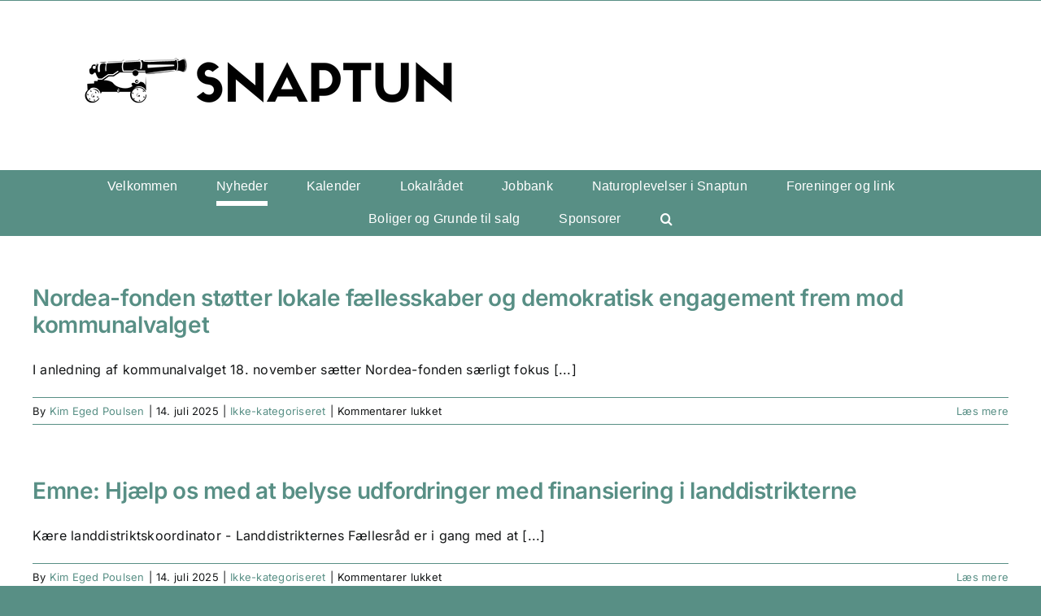

--- FILE ---
content_type: text/html; charset=UTF-8
request_url: https://www.snaptun.dk/nyheder/page/2/
body_size: 12444
content:
<!DOCTYPE html>
<html class="avada-html-layout-wide avada-html-header-position-top" lang="da-DK" prefix="og: http://ogp.me/ns# fb: http://ogp.me/ns/fb#">
<head>
	<meta http-equiv="X-UA-Compatible" content="IE=edge" />
	<meta http-equiv="Content-Type" content="text/html; charset=utf-8"/>
	<meta name="viewport" content="width=device-width, initial-scale=1" />
	<title>Nyheder &#8211; Side 2 &#8211; Snaptun</title>
<meta name='robots' content='max-image-preview:large' />
<link rel='dns-prefetch' href='//maps.googleapis.com' />
<link rel="alternate" type="application/rss+xml" title="Snaptun &raquo; Feed" href="https://www.snaptun.dk/feed/" />
<link rel="alternate" type="application/rss+xml" title="Snaptun &raquo;-kommentar-feed" href="https://www.snaptun.dk/comments/feed/" />
<link rel="alternate" type="text/calendar" title="Snaptun &raquo; iCal Feed" href="https://www.snaptun.dk/events/?ical=1" />
		
		
		
				<style id='wp-img-auto-sizes-contain-inline-css' type='text/css'>
img:is([sizes=auto i],[sizes^="auto," i]){contain-intrinsic-size:3000px 1500px}
/*# sourceURL=wp-img-auto-sizes-contain-inline-css */
</style>
<link rel='stylesheet' id='ai1ec_style-css' href='//www.snaptun.dk/wp-content/plugins/all-in-one-event-calendar/public/themes-ai1ec/vortex/css/ai1ec_parsed_css.css?ver=3.0.0' type='text/css' media='all' />
<link rel='stylesheet' id='owl-css-css' href='https://usercontent.one/wp/www.snaptun.dk/wp-content/plugins/wd-google-maps/css/owl.carousel.css?ver=5.0.58&media=1686048971' type='text/css' media='all' />
<link rel='stylesheet' id='bootstrap-css-css' href='https://usercontent.one/wp/www.snaptun.dk/wp-content/plugins/wd-google-maps/css/bootstrap.css?ver=5.0.58&media=1686048971' type='text/css' media='all' />
<link rel='stylesheet' id='frontend_main-css-css' href='https://usercontent.one/wp/www.snaptun.dk/wp-content/plugins/wd-google-maps/css/frontend_main.css?ver=5.0.58&media=1686048971' type='text/css' media='all' />
<style id='wp-emoji-styles-inline-css' type='text/css'>

	img.wp-smiley, img.emoji {
		display: inline !important;
		border: none !important;
		box-shadow: none !important;
		height: 1em !important;
		width: 1em !important;
		margin: 0 0.07em !important;
		vertical-align: -0.1em !important;
		background: none !important;
		padding: 0 !important;
	}
/*# sourceURL=wp-emoji-styles-inline-css */
</style>
<link rel='stylesheet' id='wp-block-library-css' href='https://www.snaptun.dk/wp-includes/css/dist/block-library/style.min.css?ver=6.9' type='text/css' media='all' />
<style id='global-styles-inline-css' type='text/css'>
:root{--wp--preset--aspect-ratio--square: 1;--wp--preset--aspect-ratio--4-3: 4/3;--wp--preset--aspect-ratio--3-4: 3/4;--wp--preset--aspect-ratio--3-2: 3/2;--wp--preset--aspect-ratio--2-3: 2/3;--wp--preset--aspect-ratio--16-9: 16/9;--wp--preset--aspect-ratio--9-16: 9/16;--wp--preset--color--black: #000000;--wp--preset--color--cyan-bluish-gray: #abb8c3;--wp--preset--color--white: #ffffff;--wp--preset--color--pale-pink: #f78da7;--wp--preset--color--vivid-red: #cf2e2e;--wp--preset--color--luminous-vivid-orange: #ff6900;--wp--preset--color--luminous-vivid-amber: #fcb900;--wp--preset--color--light-green-cyan: #7bdcb5;--wp--preset--color--vivid-green-cyan: #00d084;--wp--preset--color--pale-cyan-blue: #8ed1fc;--wp--preset--color--vivid-cyan-blue: #0693e3;--wp--preset--color--vivid-purple: #9b51e0;--wp--preset--gradient--vivid-cyan-blue-to-vivid-purple: linear-gradient(135deg,rgb(6,147,227) 0%,rgb(155,81,224) 100%);--wp--preset--gradient--light-green-cyan-to-vivid-green-cyan: linear-gradient(135deg,rgb(122,220,180) 0%,rgb(0,208,130) 100%);--wp--preset--gradient--luminous-vivid-amber-to-luminous-vivid-orange: linear-gradient(135deg,rgb(252,185,0) 0%,rgb(255,105,0) 100%);--wp--preset--gradient--luminous-vivid-orange-to-vivid-red: linear-gradient(135deg,rgb(255,105,0) 0%,rgb(207,46,46) 100%);--wp--preset--gradient--very-light-gray-to-cyan-bluish-gray: linear-gradient(135deg,rgb(238,238,238) 0%,rgb(169,184,195) 100%);--wp--preset--gradient--cool-to-warm-spectrum: linear-gradient(135deg,rgb(74,234,220) 0%,rgb(151,120,209) 20%,rgb(207,42,186) 40%,rgb(238,44,130) 60%,rgb(251,105,98) 80%,rgb(254,248,76) 100%);--wp--preset--gradient--blush-light-purple: linear-gradient(135deg,rgb(255,206,236) 0%,rgb(152,150,240) 100%);--wp--preset--gradient--blush-bordeaux: linear-gradient(135deg,rgb(254,205,165) 0%,rgb(254,45,45) 50%,rgb(107,0,62) 100%);--wp--preset--gradient--luminous-dusk: linear-gradient(135deg,rgb(255,203,112) 0%,rgb(199,81,192) 50%,rgb(65,88,208) 100%);--wp--preset--gradient--pale-ocean: linear-gradient(135deg,rgb(255,245,203) 0%,rgb(182,227,212) 50%,rgb(51,167,181) 100%);--wp--preset--gradient--electric-grass: linear-gradient(135deg,rgb(202,248,128) 0%,rgb(113,206,126) 100%);--wp--preset--gradient--midnight: linear-gradient(135deg,rgb(2,3,129) 0%,rgb(40,116,252) 100%);--wp--preset--font-size--small: 12px;--wp--preset--font-size--medium: 20px;--wp--preset--font-size--large: 24px;--wp--preset--font-size--x-large: 42px;--wp--preset--font-size--normal: 16px;--wp--preset--font-size--xlarge: 32px;--wp--preset--font-size--huge: 48px;--wp--preset--spacing--20: 0.44rem;--wp--preset--spacing--30: 0.67rem;--wp--preset--spacing--40: 1rem;--wp--preset--spacing--50: 1.5rem;--wp--preset--spacing--60: 2.25rem;--wp--preset--spacing--70: 3.38rem;--wp--preset--spacing--80: 5.06rem;--wp--preset--shadow--natural: 6px 6px 9px rgba(0, 0, 0, 0.2);--wp--preset--shadow--deep: 12px 12px 50px rgba(0, 0, 0, 0.4);--wp--preset--shadow--sharp: 6px 6px 0px rgba(0, 0, 0, 0.2);--wp--preset--shadow--outlined: 6px 6px 0px -3px rgb(255, 255, 255), 6px 6px rgb(0, 0, 0);--wp--preset--shadow--crisp: 6px 6px 0px rgb(0, 0, 0);}:where(.is-layout-flex){gap: 0.5em;}:where(.is-layout-grid){gap: 0.5em;}body .is-layout-flex{display: flex;}.is-layout-flex{flex-wrap: wrap;align-items: center;}.is-layout-flex > :is(*, div){margin: 0;}body .is-layout-grid{display: grid;}.is-layout-grid > :is(*, div){margin: 0;}:where(.wp-block-columns.is-layout-flex){gap: 2em;}:where(.wp-block-columns.is-layout-grid){gap: 2em;}:where(.wp-block-post-template.is-layout-flex){gap: 1.25em;}:where(.wp-block-post-template.is-layout-grid){gap: 1.25em;}.has-black-color{color: var(--wp--preset--color--black) !important;}.has-cyan-bluish-gray-color{color: var(--wp--preset--color--cyan-bluish-gray) !important;}.has-white-color{color: var(--wp--preset--color--white) !important;}.has-pale-pink-color{color: var(--wp--preset--color--pale-pink) !important;}.has-vivid-red-color{color: var(--wp--preset--color--vivid-red) !important;}.has-luminous-vivid-orange-color{color: var(--wp--preset--color--luminous-vivid-orange) !important;}.has-luminous-vivid-amber-color{color: var(--wp--preset--color--luminous-vivid-amber) !important;}.has-light-green-cyan-color{color: var(--wp--preset--color--light-green-cyan) !important;}.has-vivid-green-cyan-color{color: var(--wp--preset--color--vivid-green-cyan) !important;}.has-pale-cyan-blue-color{color: var(--wp--preset--color--pale-cyan-blue) !important;}.has-vivid-cyan-blue-color{color: var(--wp--preset--color--vivid-cyan-blue) !important;}.has-vivid-purple-color{color: var(--wp--preset--color--vivid-purple) !important;}.has-black-background-color{background-color: var(--wp--preset--color--black) !important;}.has-cyan-bluish-gray-background-color{background-color: var(--wp--preset--color--cyan-bluish-gray) !important;}.has-white-background-color{background-color: var(--wp--preset--color--white) !important;}.has-pale-pink-background-color{background-color: var(--wp--preset--color--pale-pink) !important;}.has-vivid-red-background-color{background-color: var(--wp--preset--color--vivid-red) !important;}.has-luminous-vivid-orange-background-color{background-color: var(--wp--preset--color--luminous-vivid-orange) !important;}.has-luminous-vivid-amber-background-color{background-color: var(--wp--preset--color--luminous-vivid-amber) !important;}.has-light-green-cyan-background-color{background-color: var(--wp--preset--color--light-green-cyan) !important;}.has-vivid-green-cyan-background-color{background-color: var(--wp--preset--color--vivid-green-cyan) !important;}.has-pale-cyan-blue-background-color{background-color: var(--wp--preset--color--pale-cyan-blue) !important;}.has-vivid-cyan-blue-background-color{background-color: var(--wp--preset--color--vivid-cyan-blue) !important;}.has-vivid-purple-background-color{background-color: var(--wp--preset--color--vivid-purple) !important;}.has-black-border-color{border-color: var(--wp--preset--color--black) !important;}.has-cyan-bluish-gray-border-color{border-color: var(--wp--preset--color--cyan-bluish-gray) !important;}.has-white-border-color{border-color: var(--wp--preset--color--white) !important;}.has-pale-pink-border-color{border-color: var(--wp--preset--color--pale-pink) !important;}.has-vivid-red-border-color{border-color: var(--wp--preset--color--vivid-red) !important;}.has-luminous-vivid-orange-border-color{border-color: var(--wp--preset--color--luminous-vivid-orange) !important;}.has-luminous-vivid-amber-border-color{border-color: var(--wp--preset--color--luminous-vivid-amber) !important;}.has-light-green-cyan-border-color{border-color: var(--wp--preset--color--light-green-cyan) !important;}.has-vivid-green-cyan-border-color{border-color: var(--wp--preset--color--vivid-green-cyan) !important;}.has-pale-cyan-blue-border-color{border-color: var(--wp--preset--color--pale-cyan-blue) !important;}.has-vivid-cyan-blue-border-color{border-color: var(--wp--preset--color--vivid-cyan-blue) !important;}.has-vivid-purple-border-color{border-color: var(--wp--preset--color--vivid-purple) !important;}.has-vivid-cyan-blue-to-vivid-purple-gradient-background{background: var(--wp--preset--gradient--vivid-cyan-blue-to-vivid-purple) !important;}.has-light-green-cyan-to-vivid-green-cyan-gradient-background{background: var(--wp--preset--gradient--light-green-cyan-to-vivid-green-cyan) !important;}.has-luminous-vivid-amber-to-luminous-vivid-orange-gradient-background{background: var(--wp--preset--gradient--luminous-vivid-amber-to-luminous-vivid-orange) !important;}.has-luminous-vivid-orange-to-vivid-red-gradient-background{background: var(--wp--preset--gradient--luminous-vivid-orange-to-vivid-red) !important;}.has-very-light-gray-to-cyan-bluish-gray-gradient-background{background: var(--wp--preset--gradient--very-light-gray-to-cyan-bluish-gray) !important;}.has-cool-to-warm-spectrum-gradient-background{background: var(--wp--preset--gradient--cool-to-warm-spectrum) !important;}.has-blush-light-purple-gradient-background{background: var(--wp--preset--gradient--blush-light-purple) !important;}.has-blush-bordeaux-gradient-background{background: var(--wp--preset--gradient--blush-bordeaux) !important;}.has-luminous-dusk-gradient-background{background: var(--wp--preset--gradient--luminous-dusk) !important;}.has-pale-ocean-gradient-background{background: var(--wp--preset--gradient--pale-ocean) !important;}.has-electric-grass-gradient-background{background: var(--wp--preset--gradient--electric-grass) !important;}.has-midnight-gradient-background{background: var(--wp--preset--gradient--midnight) !important;}.has-small-font-size{font-size: var(--wp--preset--font-size--small) !important;}.has-medium-font-size{font-size: var(--wp--preset--font-size--medium) !important;}.has-large-font-size{font-size: var(--wp--preset--font-size--large) !important;}.has-x-large-font-size{font-size: var(--wp--preset--font-size--x-large) !important;}
/*# sourceURL=global-styles-inline-css */
</style>

<style id='classic-theme-styles-inline-css' type='text/css'>
/*! This file is auto-generated */
.wp-block-button__link{color:#fff;background-color:#32373c;border-radius:9999px;box-shadow:none;text-decoration:none;padding:calc(.667em + 2px) calc(1.333em + 2px);font-size:1.125em}.wp-block-file__button{background:#32373c;color:#fff;text-decoration:none}
/*# sourceURL=/wp-includes/css/classic-themes.min.css */
</style>
<link rel='stylesheet' id='fusion-dynamic-css-css' href='https://usercontent.one/wp/www.snaptun.dk/wp-content/uploads/fusion-styles/63e98ad43fd33b9dcd044f5aaa25953f.min.css?ver=3.8.2&media=1686048971' type='text/css' media='all' />
<script type="text/javascript" src="https://www.snaptun.dk/wp-includes/js/jquery/jquery.min.js?ver=3.7.1" id="jquery-core-js"></script>
<script type="text/javascript" src="https://www.snaptun.dk/wp-includes/js/jquery/jquery-migrate.min.js?ver=3.4.1" id="jquery-migrate-js"></script>
<script type="text/javascript" src="https://usercontent.one/wp/www.snaptun.dk/wp-content/plugins/wd-google-maps/js/util.js?ver=6.9&media=1686048971" id="gmwd_util-js-js"></script>
<script type="text/javascript" src="https://maps.googleapis.com/maps/api/js?libraries=places%2Cgeometry&amp;v=3.exp&amp;language=da&amp;key=AIzaSyBu6rpFRduX5MxwCn3u7dgGmijTY-TQU3M&amp;ver=6.9" id="gmwd_map-js-js"></script>
<script type="text/javascript" src="https://usercontent.one/wp/www.snaptun.dk/wp-content/plugins/wd-google-maps/js/init_map.js?ver=5.0.58&media=1686048971" id="frontend_init_map-js-js"></script>
<script type="text/javascript" src="https://usercontent.one/wp/www.snaptun.dk/wp-content/plugins/wd-google-maps/js/frontend_main.js?ver=5.0.58&media=1686048971" id="frontend_main-js-js"></script>
<link rel="https://api.w.org/" href="https://www.snaptun.dk/wp-json/" /><link rel="EditURI" type="application/rsd+xml" title="RSD" href="https://www.snaptun.dk/xmlrpc.php?rsd" />
<meta name="generator" content="WordPress 6.9" />
<style type="text/css">
.feedzy-rss-link-icon:after {
	content: url("https://usercontent.one/wp/www.snaptun.dk/wp-content/plugins/feedzy-rss-feeds/img/external-link.png?media=1686048971");
	margin-left: 3px;
}
</style>
		<style>[class*=" icon-oc-"],[class^=icon-oc-]{speak:none;font-style:normal;font-weight:400;font-variant:normal;text-transform:none;line-height:1;-webkit-font-smoothing:antialiased;-moz-osx-font-smoothing:grayscale}.icon-oc-one-com-white-32px-fill:before{content:"901"}.icon-oc-one-com:before{content:"900"}#one-com-icon,.toplevel_page_onecom-wp .wp-menu-image{speak:none;display:flex;align-items:center;justify-content:center;text-transform:none;line-height:1;-webkit-font-smoothing:antialiased;-moz-osx-font-smoothing:grayscale}.onecom-wp-admin-bar-item>a,.toplevel_page_onecom-wp>.wp-menu-name{font-size:16px;font-weight:400;line-height:1}.toplevel_page_onecom-wp>.wp-menu-name img{width:69px;height:9px;}.wp-submenu-wrap.wp-submenu>.wp-submenu-head>img{width:88px;height:auto}.onecom-wp-admin-bar-item>a img{height:7px!important}.onecom-wp-admin-bar-item>a img,.toplevel_page_onecom-wp>.wp-menu-name img{opacity:.8}.onecom-wp-admin-bar-item.hover>a img,.toplevel_page_onecom-wp.wp-has-current-submenu>.wp-menu-name img,li.opensub>a.toplevel_page_onecom-wp>.wp-menu-name img{opacity:1}#one-com-icon:before,.onecom-wp-admin-bar-item>a:before,.toplevel_page_onecom-wp>.wp-menu-image:before{content:'';position:static!important;background-color:rgba(240,245,250,.4);border-radius:102px;width:18px;height:18px;padding:0!important}.onecom-wp-admin-bar-item>a:before{width:14px;height:14px}.onecom-wp-admin-bar-item.hover>a:before,.toplevel_page_onecom-wp.opensub>a>.wp-menu-image:before,.toplevel_page_onecom-wp.wp-has-current-submenu>.wp-menu-image:before{background-color:#76b82a}.onecom-wp-admin-bar-item>a{display:inline-flex!important;align-items:center;justify-content:center}#one-com-logo-wrapper{font-size:4em}#one-com-icon{vertical-align:middle}.imagify-welcome{display:none !important;}</style><meta name="tec-api-version" content="v1"><meta name="tec-api-origin" content="https://www.snaptun.dk"><link rel="alternate" href="https://www.snaptun.dk/wp-json/tribe/events/v1/" /><link rel="preload" href="https://usercontent.one/wp/www.snaptun.dk/wp-content/themes/Avada/includes/lib/assets/fonts/icomoon/awb-icons.woff?media=1686048971" as="font" type="font/woff" crossorigin><link rel="preload" href="//www.snaptun.dk/wp-content/themes/Avada/includes/lib/assets/fonts/fontawesome/webfonts/fa-brands-400.woff2" as="font" type="font/woff2" crossorigin><link rel="preload" href="//www.snaptun.dk/wp-content/themes/Avada/includes/lib/assets/fonts/fontawesome/webfonts/fa-regular-400.woff2" as="font" type="font/woff2" crossorigin><link rel="preload" href="//www.snaptun.dk/wp-content/themes/Avada/includes/lib/assets/fonts/fontawesome/webfonts/fa-solid-900.woff2" as="font" type="font/woff2" crossorigin><style type="text/css" id="css-fb-visibility">@media screen and (max-width: 640px){.fusion-no-small-visibility{display:none !important;}body .sm-text-align-center{text-align:center !important;}body .sm-text-align-left{text-align:left !important;}body .sm-text-align-right{text-align:right !important;}body .sm-flex-align-center{justify-content:center !important;}body .sm-flex-align-flex-start{justify-content:flex-start !important;}body .sm-flex-align-flex-end{justify-content:flex-end !important;}body .sm-mx-auto{margin-left:auto !important;margin-right:auto !important;}body .sm-ml-auto{margin-left:auto !important;}body .sm-mr-auto{margin-right:auto !important;}body .fusion-absolute-position-small{position:absolute;top:auto;width:100%;}.awb-sticky.awb-sticky-small{ position: sticky; top: var(--awb-sticky-offset,0); }}@media screen and (min-width: 641px) and (max-width: 1024px){.fusion-no-medium-visibility{display:none !important;}body .md-text-align-center{text-align:center !important;}body .md-text-align-left{text-align:left !important;}body .md-text-align-right{text-align:right !important;}body .md-flex-align-center{justify-content:center !important;}body .md-flex-align-flex-start{justify-content:flex-start !important;}body .md-flex-align-flex-end{justify-content:flex-end !important;}body .md-mx-auto{margin-left:auto !important;margin-right:auto !important;}body .md-ml-auto{margin-left:auto !important;}body .md-mr-auto{margin-right:auto !important;}body .fusion-absolute-position-medium{position:absolute;top:auto;width:100%;}.awb-sticky.awb-sticky-medium{ position: sticky; top: var(--awb-sticky-offset,0); }}@media screen and (min-width: 1025px){.fusion-no-large-visibility{display:none !important;}body .lg-text-align-center{text-align:center !important;}body .lg-text-align-left{text-align:left !important;}body .lg-text-align-right{text-align:right !important;}body .lg-flex-align-center{justify-content:center !important;}body .lg-flex-align-flex-start{justify-content:flex-start !important;}body .lg-flex-align-flex-end{justify-content:flex-end !important;}body .lg-mx-auto{margin-left:auto !important;margin-right:auto !important;}body .lg-ml-auto{margin-left:auto !important;}body .lg-mr-auto{margin-right:auto !important;}body .fusion-absolute-position-large{position:absolute;top:auto;width:100%;}.awb-sticky.awb-sticky-large{ position: sticky; top: var(--awb-sticky-offset,0); }}</style><link rel="icon" href="https://usercontent.one/wp/www.snaptun.dk/wp-content/uploads/2021/02/cropped-cropped-STICKER8718-32x32.png?media=1686048971" sizes="32x32" />
<link rel="icon" href="https://usercontent.one/wp/www.snaptun.dk/wp-content/uploads/2021/02/cropped-cropped-STICKER8718-192x192.png?media=1686048971" sizes="192x192" />
<link rel="apple-touch-icon" href="https://usercontent.one/wp/www.snaptun.dk/wp-content/uploads/2021/02/cropped-cropped-STICKER8718-180x180.png?media=1686048971" />
<meta name="msapplication-TileImage" content="https://usercontent.one/wp/www.snaptun.dk/wp-content/uploads/2021/02/cropped-cropped-STICKER8718-270x270.png?media=1686048971" />
		<script type="text/javascript">
			var doc = document.documentElement;
			doc.setAttribute( 'data-useragent', navigator.userAgent );
		</script>
		
	</head>

<body class="blog paged paged-2 wp-theme-Avada wp-child-theme-Avada-Child-Theme tribe-no-js fusion-image-hovers fusion-pagination-sizing fusion-button_type-flat fusion-button_span-no fusion-button_gradient-linear avada-image-rollover-circle-yes avada-image-rollover-yes avada-image-rollover-direction-left fusion-body ltr fusion-sticky-header no-tablet-sticky-header no-mobile-sticky-header no-mobile-slidingbar no-mobile-totop avada-has-rev-slider-styles fusion-disable-outline fusion-sub-menu-fade mobile-logo-pos-left layout-wide-mode avada-has-boxed-modal-shadow- layout-scroll-offset-full avada-has-zero-margin-offset-top fusion-top-header menu-text-align-center mobile-menu-design-classic fusion-show-pagination-text fusion-header-layout-v5 avada-responsive avada-footer-fx-none avada-menu-highlight-style-bottombar fusion-search-form-clean fusion-main-menu-search-dropdown fusion-avatar-circle avada-dropdown-styles avada-blog-layout-large avada-blog-archive-layout-large avada-ec-meta-layout-sidebar avada-header-shadow-no avada-menu-icon-position-left avada-has-megamenu-shadow avada-has-header-100-width avada-has-mobile-menu-search avada-has-main-nav-search-icon avada-has-breadcrumb-mobile-hidden avada-has-titlebar-hide avada-header-border-color-full-transparent avada-has-pagination-width_height avada-flyout-menu-direction-fade avada-ec-views-v2" data-awb-post-id="46735">
		<a class="skip-link screen-reader-text" href="#content">Skip to content</a>

	<div id="boxed-wrapper">
		<div class="fusion-sides-frame"></div>
		<div id="wrapper" class="fusion-wrapper">
			<div id="home" style="position:relative;top:-1px;"></div>
			
				
			<header class="fusion-header-wrapper">
				<div class="fusion-header-v5 fusion-logo-alignment fusion-logo-left fusion-sticky-menu- fusion-sticky-logo- fusion-mobile-logo- fusion-sticky-menu-only fusion-header-menu-align-center fusion-mobile-menu-design-classic">
					
<div class="fusion-secondary-header">
	<div class="fusion-row">
							<div class="fusion-alignright">
				<nav class="fusion-secondary-menu" role="navigation" aria-label="Secondary Menu"></nav>			</div>
			</div>
</div>
<div class="fusion-header-sticky-height"></div>
<div class="fusion-sticky-header-wrapper"> <!-- start fusion sticky header wrapper -->
	<div class="fusion-header">
		<div class="fusion-row">
							<div class="fusion-logo" data-margin-top="31px" data-margin-bottom="31px" data-margin-left="0px" data-margin-right="0px">
			<a class="fusion-logo-link"  href="https://www.snaptun.dk/" >

						<!-- standard logo -->
			<img src="https://usercontent.one/wp/www.snaptun.dk/wp-content/uploads/2022/10/SNAPTUN.png?media=1686048971" srcset="https://usercontent.one/wp/www.snaptun.dk/wp-content/uploads/2022/10/SNAPTUN.png?media=1686048971 1x" width="500" height="145" alt="Snaptun Logo" data-retina_logo_url="" class="fusion-standard-logo" />

			
					</a>
		</div>
										
					</div>
	</div>
	<div class="fusion-secondary-main-menu">
		<div class="fusion-row">
			<nav class="fusion-main-menu" aria-label="Main Menu"><ul id="menu-menu" class="fusion-menu"><li  id="menu-item-43"  class="menu-item menu-item-type-post_type menu-item-object-page menu-item-home menu-item-43"  data-item-id="43"><a  href="https://www.snaptun.dk/" class="fusion-bottombar-highlight"><span class="menu-text">Velkommen</span></a></li><li  id="menu-item-35"  class="menu-item menu-item-type-post_type menu-item-object-page current-menu-item page_item page-item-33 current_page_item current_page_parent menu-item-35"  data-item-id="35"><a  href="https://www.snaptun.dk/nyheder/" class="fusion-bottombar-highlight"><span class="menu-text">Nyheder</span></a></li><li  id="menu-item-40547"  class="menu-item menu-item-type-custom menu-item-object-custom menu-item-40547"  data-item-id="40547"><a  href="https://www.snaptun.dk/events/" class="fusion-bottombar-highlight"><span class="menu-text">Kalender</span></a></li><li  id="menu-item-44"  class="menu-item menu-item-type-custom menu-item-object-custom menu-item-has-children menu-item-44 fusion-dropdown-menu"  data-item-id="44"><a  href="#lokalraadet" class="fusion-bottombar-highlight"><span class="menu-text">Lokalrådet</span></a><ul class="sub-menu"><li  id="menu-item-39"  class="menu-item menu-item-type-post_type menu-item-object-page menu-item-39 fusion-dropdown-submenu" ><a  href="https://www.snaptun.dk/lokalraadets-medlemmer/" class="fusion-bottombar-highlight"><span>Lokalrådets medlemmer</span></a></li><li  id="menu-item-41"  class="menu-item menu-item-type-post_type menu-item-object-page menu-item-41 fusion-dropdown-submenu" ><a  href="https://www.snaptun.dk/lokalraadets-moeder/" class="fusion-bottombar-highlight"><span>Lokalrådets referater</span></a></li><li  id="menu-item-40"  class="menu-item menu-item-type-post_type menu-item-object-page menu-item-40 fusion-dropdown-submenu" ><a  href="https://www.snaptun.dk/vedtaegter-for-lokalraadet/" class="fusion-bottombar-highlight"><span>Vedtægter for lokalrådet</span></a></li><li  id="menu-item-153"  class="menu-item menu-item-type-post_type menu-item-object-page menu-item-153 fusion-dropdown-submenu" ><a  href="https://www.snaptun.dk/kontakt-lokalraadet/" class="fusion-bottombar-highlight"><span>Kontakt lokalrådet</span></a></li><li  id="menu-item-42"  class="menu-item menu-item-type-post_type menu-item-object-page menu-item-42 fusion-dropdown-submenu" ><a  href="https://www.snaptun.dk/faa-din-egen-snaptun-dk-mailadresse/" class="fusion-bottombar-highlight"><span>Få din egen @snaptun.dk mailadresse</span></a></li></ul></li><li  id="menu-item-41423"  class="menu-item menu-item-type-post_type menu-item-object-page menu-item-has-children menu-item-41423 fusion-dropdown-menu"  data-item-id="41423"><a  href="https://www.snaptun.dk/jobbank/" class="fusion-bottombar-highlight"><span class="menu-text">Jobbank</span></a><ul class="sub-menu"><li  id="menu-item-41426"  class="menu-item menu-item-type-post_type menu-item-object-page menu-item-41426 fusion-dropdown-submenu" ><a  href="https://www.snaptun.dk/it-opgaver-for-lokalraadet/" class="fusion-bottombar-highlight"><span>IT opgaver for lokalrådet</span></a></li></ul></li><li  id="menu-item-107"  class="menu-item menu-item-type-custom menu-item-object-custom menu-item-has-children menu-item-107 fusion-dropdown-menu"  data-item-id="107"><a  href="#natur" class="fusion-bottombar-highlight"><span class="menu-text">Naturoplevelser i Snaptun</span></a><ul class="sub-menu"><li  id="menu-item-40573"  class="menu-item menu-item-type-post_type menu-item-object-page menu-item-40573 fusion-dropdown-submenu" ><a  href="https://www.snaptun.dk/folder-om-snaptun/" class="fusion-bottombar-highlight"><span>Folder om Snaptun</span></a></li><li  id="menu-item-196"  class="menu-item menu-item-type-custom menu-item-object-custom menu-item-196 fusion-dropdown-submenu" ><a  target="_blank" rel="noopener noreferrer" href="https://udinaturen.dk/shelter/9875" class="fusion-bottombar-highlight"><span>Snaptun by vandretur</span></a></li><li  id="menu-item-199"  class="menu-item menu-item-type-custom menu-item-object-custom menu-item-199 fusion-dropdown-submenu" ><a  target="_blank" rel="noopener noreferrer" href="https://udinaturen.dk/shelter/8675" class="fusion-bottombar-highlight"><span>Kystrute Snaptun-Juelsminde</span></a></li><li  id="menu-item-198"  class="menu-item menu-item-type-custom menu-item-object-custom menu-item-198 fusion-dropdown-submenu" ><a  target="_blank" rel="noopener noreferrer" href="https://udinaturen.dk/shelter/9909" class="fusion-bottombar-highlight"><span>Snaptun-Østrup-Tønballe vandretur</span></a></li><li  id="menu-item-197"  class="menu-item menu-item-type-custom menu-item-object-custom menu-item-197 fusion-dropdown-submenu" ><a  target="_blank" rel="noopener noreferrer" href="https://udinaturen.dk/shelter/9911" class="fusion-bottombar-highlight"><span>Snaptun vandretur</span></a></li><li  id="menu-item-110"  class="menu-item menu-item-type-custom menu-item-object-custom menu-item-110 fusion-dropdown-submenu" ><a  href="http://hedensted.dk/ture" class="fusion-bottombar-highlight"><span>Cykel- og vandreruter i hele Hedensted Kommune</span></a></li></ul></li><li  id="menu-item-144"  class="menu-item menu-item-type-custom menu-item-object-custom menu-item-has-children menu-item-144 fusion-dropdown-menu"  data-item-id="144"><a  href="#foreningeroglink" class="fusion-bottombar-highlight"><span class="menu-text">Foreninger og link</span></a><ul class="sub-menu"><li  id="menu-item-135"  class="menu-item menu-item-type-custom menu-item-object-custom menu-item-135 fusion-dropdown-submenu" ><a  href="https://www.snaptunjollehavn.dk/" class="fusion-bottombar-highlight"><span>Snaptun Jollehavn</span></a></li><li  id="menu-item-136"  class="menu-item menu-item-type-custom menu-item-object-custom menu-item-136 fusion-dropdown-submenu" ><a  href="http://www.bhaf.dk/" class="fusion-bottombar-highlight"><span>Bjerre Herreds Amatørfiskerforening</span></a></li><li  id="menu-item-137"  class="menu-item menu-item-type-custom menu-item-object-custom menu-item-137 fusion-dropdown-submenu" ><a  href="http://snaptunsejlklub.dk/" class="fusion-bottombar-highlight"><span>Snaptun Sejlklub</span></a></li><li  id="menu-item-138"  class="menu-item menu-item-type-custom menu-item-object-custom menu-item-138 fusion-dropdown-submenu" ><a  href="http://www.skjold-glud.dk/" class="fusion-bottombar-highlight"><span>Sportssammenslutningen Skjold</span></a></li><li  id="menu-item-139"  class="menu-item menu-item-type-custom menu-item-object-custom menu-item-139 fusion-dropdown-submenu" ><a  href="https://www.snaptun.dk/snaptun-vejforening/" class="fusion-bottombar-highlight"><span>Snaptun Vejforening</span></a></li><li  id="menu-item-140"  class="menu-item menu-item-type-custom menu-item-object-custom menu-item-140 fusion-dropdown-submenu" ><a  target="_blank" rel="noopener noreferrer" href="https://truenorthefterskole.com/" class="fusion-bottombar-highlight"><span>Snaptun Efterskole &#8211; True North Efterskole</span></a></li><li  id="menu-item-141"  class="menu-item menu-item-type-custom menu-item-object-custom menu-item-141 fusion-dropdown-submenu" ><a  target="_blank" rel="noopener noreferrer" href="https://www.facebook.com/GludSkjoldJagtforening" class="fusion-bottombar-highlight"><span>Glud-Skjold Jagtforening</span></a></li><li  id="menu-item-142"  class="menu-item menu-item-type-custom menu-item-object-custom menu-item-142 fusion-dropdown-submenu" ><a  href="https://www.facebook.com/groups/330441837095109/?fref=ts" class="fusion-bottombar-highlight"><span>Facebook gruppe med Snaptun og Omegn</span></a></li><li  id="menu-item-143"  class="menu-item menu-item-type-custom menu-item-object-custom menu-item-143 fusion-dropdown-submenu" ><a  href="https://www.snaptunkajakklub.dk/" class="fusion-bottombar-highlight"><span>Snaptun Kajakklub</span></a></li></ul></li><li  id="menu-item-129"  class="menu-item menu-item-type-post_type menu-item-object-page menu-item-129"  data-item-id="129"><a  href="https://www.snaptun.dk/boliger-og-grunde-til-salg/" class="fusion-bottombar-highlight"><span class="menu-text">Boliger og Grunde til salg</span></a></li><li  id="menu-item-37"  class="menu-item menu-item-type-post_type menu-item-object-page menu-item-37"  data-item-id="37"><a  href="https://www.snaptun.dk/erhverv/" class="fusion-bottombar-highlight"><span class="menu-text">Sponsorer</span></a></li><li class="fusion-custom-menu-item fusion-main-menu-search"><a class="fusion-main-menu-icon" href="#" aria-label="Søg" data-title="Søg" title="Søg" role="button" aria-expanded="false"></a><div class="fusion-custom-menu-item-contents">		<form role="search" class="searchform fusion-search-form  fusion-search-form-clean" method="get" action="https://www.snaptun.dk/">
			<div class="fusion-search-form-content">

				
				<div class="fusion-search-field search-field">
					<label><span class="screen-reader-text">Søg efter:</span>
													<input type="search" value="" name="s" class="s" placeholder="Søg..." required aria-required="true" aria-label="Søg..."/>
											</label>
				</div>
				<div class="fusion-search-button search-button">
					<input type="submit" class="fusion-search-submit searchsubmit" aria-label="Søg" value="&#xf002;" />
									</div>

				
			</div>


			
		</form>
		</div></li></ul></nav>
<nav class="fusion-mobile-nav-holder fusion-mobile-menu-text-align-left" aria-label="Main Menu Mobile"></nav>

			
<div class="fusion-clearfix"></div>
<div class="fusion-mobile-menu-search">
			<form role="search" class="searchform fusion-search-form  fusion-search-form-clean" method="get" action="https://www.snaptun.dk/">
			<div class="fusion-search-form-content">

				
				<div class="fusion-search-field search-field">
					<label><span class="screen-reader-text">Søg efter:</span>
													<input type="search" value="" name="s" class="s" placeholder="Søg..." required aria-required="true" aria-label="Søg..."/>
											</label>
				</div>
				<div class="fusion-search-button search-button">
					<input type="submit" class="fusion-search-submit searchsubmit" aria-label="Søg" value="&#xf002;" />
									</div>

				
			</div>


			
		</form>
		</div>
		</div>
	</div>
</div> <!-- end fusion sticky header wrapper -->
				</div>
				<div class="fusion-clearfix"></div>
			</header>
							
						<div id="sliders-container" class="fusion-slider-visibility">
					</div>
				
				
			
			
						<main id="main" class="clearfix ">
				<div class="fusion-row" style="">
	<section id="content" class="full-width" style="width: 100%;">
	<div id="posts-container" class="fusion-blog-archive fusion-blog-layout-large-wrapper fusion-clearfix">
	<div class="fusion-posts-container fusion-blog-layout-large fusion-blog-pagination fusion-blog-rollover " data-pages="4">
		
		
													<article id="post-46735" class="fusion-post-large  post fusion-clearfix post-46735 type-post status-publish format-standard hentry category-ikke-kategoriseret">
				
				
				
									
				
				
				
				<div class="fusion-post-content post-content">
					<h2 class="entry-title fusion-post-title"><a href="https://www.snaptun.dk/2025/07/14/nordea-fonden-stoetter-lokale-faellesskaber-og-demokratisk-engagement-frem-mod-kommunalvalget/">Nordea-fonden støtter lokale fællesskaber og demokratisk engagement frem mod kommunalvalget</a></h2>
										
					<div class="fusion-post-content-container">
						<p>I anledning af kommunalvalget 18. november sætter Nordea-fonden særligt fokus [...]</p>					</div>
				</div>

				
																			<div class="fusion-meta-info">
																						<div class="fusion-alignleft">By <span class="vcard"><span class="fn"><a href="https://www.snaptun.dk/author/kimep/" title="Indlæg af Kim Eged Poulsen" rel="author">Kim Eged Poulsen</a></span></span><span class="fusion-inline-sep">|</span><span class="updated rich-snippet-hidden">2025-07-14T08:46:47+02:00</span><span>14. juli 2025</span><span class="fusion-inline-sep">|</span><a href="https://www.snaptun.dk/category/ikke-kategoriseret/" rel="category tag">Ikke-kategoriseret</a><span class="fusion-inline-sep">|</span><span class="fusion-comments"><span>Kommentarer lukket<span class="screen-reader-text"> til Nordea-fonden støtter lokale fællesskaber og demokratisk engagement frem mod kommunalvalget</span></span></span></div>							
																														<div class="fusion-alignright">
									<a href="https://www.snaptun.dk/2025/07/14/nordea-fonden-stoetter-lokale-faellesskaber-og-demokratisk-engagement-frem-mod-kommunalvalget/" class="fusion-read-more" aria-label="More on Nordea-fonden støtter lokale fællesskaber og demokratisk engagement frem mod kommunalvalget">
										Læs mere									</a>
								</div>
													</div>
									
				
							</article>

			
											<article id="post-46733" class="fusion-post-large  post fusion-clearfix post-46733 type-post status-publish format-standard hentry category-ikke-kategoriseret">
				
				
				
									
				
				
				
				<div class="fusion-post-content post-content">
					<h2 class="entry-title fusion-post-title"><a href="https://www.snaptun.dk/2025/07/14/emne-hjaelp-os-med-at-belyse-udfordringer-med-finansiering-i-landdistrikterne/">Emne: Hjælp os med at belyse udfordringer med finansiering i landdistrikterne</a></h2>
										
					<div class="fusion-post-content-container">
						<p>Kære landdistriktskoordinator - Landdistrikternes Fællesråd er i gang med at [...]</p>					</div>
				</div>

				
																			<div class="fusion-meta-info">
																						<div class="fusion-alignleft">By <span class="vcard"><span class="fn"><a href="https://www.snaptun.dk/author/kimep/" title="Indlæg af Kim Eged Poulsen" rel="author">Kim Eged Poulsen</a></span></span><span class="fusion-inline-sep">|</span><span class="updated rich-snippet-hidden">2025-07-14T08:42:21+02:00</span><span>14. juli 2025</span><span class="fusion-inline-sep">|</span><a href="https://www.snaptun.dk/category/ikke-kategoriseret/" rel="category tag">Ikke-kategoriseret</a><span class="fusion-inline-sep">|</span><span class="fusion-comments"><span>Kommentarer lukket<span class="screen-reader-text"> til Emne: Hjælp os med at belyse udfordringer med finansiering i landdistrikterne</span></span></span></div>							
																														<div class="fusion-alignright">
									<a href="https://www.snaptun.dk/2025/07/14/emne-hjaelp-os-med-at-belyse-udfordringer-med-finansiering-i-landdistrikterne/" class="fusion-read-more" aria-label="More on Emne: Hjælp os med at belyse udfordringer med finansiering i landdistrikterne">
										Læs mere									</a>
								</div>
													</div>
									
				
							</article>

			
											<article id="post-46729" class="fusion-post-large  post fusion-clearfix post-46729 type-post status-publish format-standard hentry category-ikke-kategoriseret">
				
				
				
									
				
				
				
				<div class="fusion-post-content post-content">
					<h2 class="entry-title fusion-post-title"><a href="https://www.snaptun.dk/2025/07/04/offentlig-hoering-af-forslag-til-ny-kommuneplan/">Offentlig høring af forslag til ny kommuneplan</a></h2>
										
					<div class="fusion-post-content-container">
						<p>Hedensted Kommunalbestyrelse har den 25. juni 2025 vedtaget forslag til [...]</p>					</div>
				</div>

				
																			<div class="fusion-meta-info">
																						<div class="fusion-alignleft">By <span class="vcard"><span class="fn"><a href="https://www.snaptun.dk/author/kimep/" title="Indlæg af Kim Eged Poulsen" rel="author">Kim Eged Poulsen</a></span></span><span class="fusion-inline-sep">|</span><span class="updated rich-snippet-hidden">2025-07-04T13:40:54+02:00</span><span>4. juli 2025</span><span class="fusion-inline-sep">|</span><a href="https://www.snaptun.dk/category/ikke-kategoriseret/" rel="category tag">Ikke-kategoriseret</a><span class="fusion-inline-sep">|</span><span class="fusion-comments"><span>Kommentarer lukket<span class="screen-reader-text"> til Offentlig høring af forslag til ny kommuneplan</span></span></span></div>							
																														<div class="fusion-alignright">
									<a href="https://www.snaptun.dk/2025/07/04/offentlig-hoering-af-forslag-til-ny-kommuneplan/" class="fusion-read-more" aria-label="More on Offentlig høring af forslag til ny kommuneplan">
										Læs mere									</a>
								</div>
													</div>
									
				
							</article>

			
											<article id="post-46719" class="fusion-post-large  post fusion-clearfix post-46719 type-post status-publish format-standard hentry category-ikke-kategoriseret">
				
				
				
									
				
				
				
				<div class="fusion-post-content post-content">
					<h2 class="entry-title fusion-post-title"><a href="https://www.snaptun.dk/2025/06/15/referat-fra-generalforsamling-samt-konstituerende-bestyrelsesmoede-den-3-6-2025/">Referat fra Generalforsamling samt konstituerende bestyrelsesmøde den 3/6-2025</a></h2>
										
					<div class="fusion-post-content-container">
						<p>Snaptun Lokalråds referat. Så er Lokalrådets referat fra Generalforsamling samt [...]</p>					</div>
				</div>

				
																			<div class="fusion-meta-info">
																						<div class="fusion-alignleft">By <span class="vcard"><span class="fn"><a href="https://www.snaptun.dk/author/kimep/" title="Indlæg af Kim Eged Poulsen" rel="author">Kim Eged Poulsen</a></span></span><span class="fusion-inline-sep">|</span><span class="updated rich-snippet-hidden">2025-06-15T13:08:36+02:00</span><span>15. juni 2025</span><span class="fusion-inline-sep">|</span><a href="https://www.snaptun.dk/category/ikke-kategoriseret/" rel="category tag">Ikke-kategoriseret</a><span class="fusion-inline-sep">|</span><span class="fusion-comments"><span>Kommentarer lukket<span class="screen-reader-text"> til Referat fra Generalforsamling samt konstituerende bestyrelsesmøde den 3/6-2025</span></span></span></div>							
																														<div class="fusion-alignright">
									<a href="https://www.snaptun.dk/2025/06/15/referat-fra-generalforsamling-samt-konstituerende-bestyrelsesmoede-den-3-6-2025/" class="fusion-read-more" aria-label="More on Referat fra Generalforsamling samt konstituerende bestyrelsesmøde den 3/6-2025">
										Læs mere									</a>
								</div>
													</div>
									
				
							</article>

			
											<article id="post-46709" class="fusion-post-large  post fusion-clearfix post-46709 type-post status-publish format-standard hentry category-ikke-kategoriseret">
				
				
				
									
				
				
				
				<div class="fusion-post-content post-content">
					<h2 class="entry-title fusion-post-title"><a href="https://www.snaptun.dk/2025/06/13/46709/">Sankt Hans 2025</a></h2>
										
					<div class="fusion-post-content-container">
						<p>Sankt Hans Strandlyst &amp; Snaptun Lokalråd inviterer til bål! Vi [...]</p>					</div>
				</div>

				
																			<div class="fusion-meta-info">
																						<div class="fusion-alignleft">By <span class="vcard"><span class="fn"><a href="https://www.snaptun.dk/author/kimep/" title="Indlæg af Kim Eged Poulsen" rel="author">Kim Eged Poulsen</a></span></span><span class="fusion-inline-sep">|</span><span class="updated rich-snippet-hidden">2025-06-13T09:35:50+02:00</span><span>13. juni 2025</span><span class="fusion-inline-sep">|</span><a href="https://www.snaptun.dk/category/ikke-kategoriseret/" rel="category tag">Ikke-kategoriseret</a><span class="fusion-inline-sep">|</span><span class="fusion-comments"><span>Kommentarer lukket<span class="screen-reader-text"> til Sankt Hans 2025</span></span></span></div>							
																														<div class="fusion-alignright">
									<a href="https://www.snaptun.dk/2025/06/13/46709/" class="fusion-read-more" aria-label="More on Sankt Hans 2025">
										Læs mere									</a>
								</div>
													</div>
									
				
							</article>

			
											<article id="post-46699" class="fusion-post-large  post fusion-clearfix post-46699 type-post status-publish format-standard hentry category-ikke-kategoriseret">
				
				
				
									
				
				
				
				<div class="fusion-post-content post-content">
					<h2 class="entry-title fusion-post-title"><a href="https://www.snaptun.dk/2025/05/28/46699/">Snaptun Lokalråds Generalforsamling / dagsorden</a></h2>
										
					<div class="fusion-post-content-container">
						<p>Hermed dagsordenen til Lokalrådets Generalforsamling tirsdag den 3. juni 2025 [...]</p>					</div>
				</div>

				
																			<div class="fusion-meta-info">
																						<div class="fusion-alignleft">By <span class="vcard"><span class="fn"><a href="https://www.snaptun.dk/author/kimep/" title="Indlæg af Kim Eged Poulsen" rel="author">Kim Eged Poulsen</a></span></span><span class="fusion-inline-sep">|</span><span class="updated rich-snippet-hidden">2025-05-28T17:05:15+02:00</span><span>28. maj 2025</span><span class="fusion-inline-sep">|</span><a href="https://www.snaptun.dk/category/ikke-kategoriseret/" rel="category tag">Ikke-kategoriseret</a><span class="fusion-inline-sep">|</span><span class="fusion-comments"><span>Kommentarer lukket<span class="screen-reader-text"> til Snaptun Lokalråds Generalforsamling / dagsorden</span></span></span></div>							
																														<div class="fusion-alignright">
									<a href="https://www.snaptun.dk/2025/05/28/46699/" class="fusion-read-more" aria-label="More on Snaptun Lokalråds Generalforsamling / dagsorden">
										Læs mere									</a>
								</div>
													</div>
									
				
							</article>

			
											<article id="post-46685" class="fusion-post-large  post fusion-clearfix post-46685 type-post status-publish format-standard hentry category-ikke-kategoriseret">
				
				
				
									
				
				
				
				<div class="fusion-post-content post-content">
					<h2 class="entry-title fusion-post-title"><a href="https://www.snaptun.dk/2025/05/02/46685/">Indkaldelse Snaptun Lokalråds Generalforsamling 2025</a></h2>
										
					<div class="fusion-post-content-container">
						<p>Hermed indkaldes der til Generalforsamling: tirsdag den 3. juni 2025 kl. [...]</p>					</div>
				</div>

				
																			<div class="fusion-meta-info">
																						<div class="fusion-alignleft">By <span class="vcard"><span class="fn"><a href="https://www.snaptun.dk/author/kimep/" title="Indlæg af Kim Eged Poulsen" rel="author">Kim Eged Poulsen</a></span></span><span class="fusion-inline-sep">|</span><span class="updated rich-snippet-hidden">2025-05-02T13:48:56+02:00</span><span>2. maj 2025</span><span class="fusion-inline-sep">|</span><a href="https://www.snaptun.dk/category/ikke-kategoriseret/" rel="category tag">Ikke-kategoriseret</a><span class="fusion-inline-sep">|</span><span class="fusion-comments"><span>Kommentarer lukket<span class="screen-reader-text"> til Indkaldelse Snaptun Lokalråds Generalforsamling 2025</span></span></span></div>							
																														<div class="fusion-alignright">
									<a href="https://www.snaptun.dk/2025/05/02/46685/" class="fusion-read-more" aria-label="More on Indkaldelse Snaptun Lokalråds Generalforsamling 2025">
										Læs mere									</a>
								</div>
													</div>
									
				
							</article>

			
											<article id="post-46645" class="fusion-post-large  post fusion-clearfix post-46645 type-post status-publish format-standard hentry category-ikke-kategoriseret">
				
				
				
									
				
				
				
				<div class="fusion-post-content post-content">
					<h2 class="entry-title fusion-post-title"><a href="https://www.snaptun.dk/2025/02/28/borgerbudget2024/">BorgerBudget2024</a></h2>
										
					<div class="fusion-post-content-container">
						<p>Lokalrådet og den udvidede styregruppe havde inviteret til Borger-Idé- &amp; [...]</p>					</div>
				</div>

				
																			<div class="fusion-meta-info">
																						<div class="fusion-alignleft">By <span class="vcard"><span class="fn"><a href="https://www.snaptun.dk/author/kimep/" title="Indlæg af Kim Eged Poulsen" rel="author">Kim Eged Poulsen</a></span></span><span class="fusion-inline-sep">|</span><span class="updated rich-snippet-hidden">2025-02-28T17:09:57+01:00</span><span>28. februar 2025</span><span class="fusion-inline-sep">|</span><a href="https://www.snaptun.dk/category/ikke-kategoriseret/" rel="category tag">Ikke-kategoriseret</a><span class="fusion-inline-sep">|</span><span class="fusion-comments"><span>Kommentarer lukket<span class="screen-reader-text"> til BorgerBudget2024</span></span></span></div>							
																														<div class="fusion-alignright">
									<a href="https://www.snaptun.dk/2025/02/28/borgerbudget2024/" class="fusion-read-more" aria-label="More on BorgerBudget2024">
										Læs mere									</a>
								</div>
													</div>
									
				
							</article>

			
											<article id="post-46476" class="fusion-post-large  post fusion-clearfix post-46476 type-post status-publish format-standard hentry category-ikke-kategoriseret">
				
				
				
									
				
				
				
				<div class="fusion-post-content post-content">
					<h2 class="entry-title fusion-post-title"><a href="https://www.snaptun.dk/2024/05/29/grejbanken-redskaber-og-rekvisitter-i-grejbanken/">Grejbanken &#8211; redskaber og rekvisitter i Grejbanken.</a></h2>
										
					<div class="fusion-post-content-container">
						<p>Alle redskaber og rekvisitter i Grejbanken stilles gratis til rådighed [...]</p>					</div>
				</div>

				
																			<div class="fusion-meta-info">
																						<div class="fusion-alignleft">By <span class="vcard"><span class="fn"><a href="https://www.snaptun.dk/author/kimep/" title="Indlæg af Kim Eged Poulsen" rel="author">Kim Eged Poulsen</a></span></span><span class="fusion-inline-sep">|</span><span class="updated rich-snippet-hidden">2024-05-29T13:43:22+02:00</span><span>29. maj 2024</span><span class="fusion-inline-sep">|</span><a href="https://www.snaptun.dk/category/ikke-kategoriseret/" rel="category tag">Ikke-kategoriseret</a><span class="fusion-inline-sep">|</span><span class="fusion-comments"><span>Kommentarer lukket<span class="screen-reader-text"> til Grejbanken &#8211; redskaber og rekvisitter i Grejbanken.</span></span></span></div>							
																														<div class="fusion-alignright">
									<a href="https://www.snaptun.dk/2024/05/29/grejbanken-redskaber-og-rekvisitter-i-grejbanken/" class="fusion-read-more" aria-label="More on Grejbanken &#8211; redskaber og rekvisitter i Grejbanken.">
										Læs mere									</a>
								</div>
													</div>
									
				
							</article>

			
											<article id="post-46470" class="fusion-post-large  post fusion-clearfix post-46470 type-post status-publish format-standard hentry category-ikke-kategoriseret">
				
				
				
									
				
				
				
				<div class="fusion-post-content post-content">
					<h2 class="entry-title fusion-post-title"><a href="https://www.snaptun.dk/2024/05/16/snaptun-lokalraad-dagsorden-til-generalforsamling/">Snaptun Lokalråd: Dagsorden til Generalforsamling</a></h2>
										
					<div class="fusion-post-content-container">
						<p>Snaptun Lokalråd Generalforsamling 2024 torsdag den 23. maj 2024 kl. [...]</p>					</div>
				</div>

				
																			<div class="fusion-meta-info">
																						<div class="fusion-alignleft">By <span class="vcard"><span class="fn"><a href="https://www.snaptun.dk/author/kimep/" title="Indlæg af Kim Eged Poulsen" rel="author">Kim Eged Poulsen</a></span></span><span class="fusion-inline-sep">|</span><span class="updated rich-snippet-hidden">2024-05-16T09:01:24+02:00</span><span>16. maj 2024</span><span class="fusion-inline-sep">|</span><a href="https://www.snaptun.dk/category/ikke-kategoriseret/" rel="category tag">Ikke-kategoriseret</a><span class="fusion-inline-sep">|</span><span class="fusion-comments"><span>Kommentarer lukket<span class="screen-reader-text"> til Snaptun Lokalråd: Dagsorden til Generalforsamling</span></span></span></div>							
																														<div class="fusion-alignright">
									<a href="https://www.snaptun.dk/2024/05/16/snaptun-lokalraad-dagsorden-til-generalforsamling/" class="fusion-read-more" aria-label="More on Snaptun Lokalråd: Dagsorden til Generalforsamling">
										Læs mere									</a>
								</div>
													</div>
									
				
							</article>

			
		
		
	</div>

			<div class="pagination clearfix"><a class="pagination-prev" rel="prev" href="https://www.snaptun.dk/nyheder/"><span class="page-prev"></span><span class="page-text">Forrige</span></a><a href="https://www.snaptun.dk/nyheder/" class="inactive">1</a><span class="current">2</span><a href="https://www.snaptun.dk/nyheder/page/3/" class="inactive">3</a><a class="pagination-next" rel="next" href="https://www.snaptun.dk/nyheder/page/3/"><span class="page-text">Næste</span><span class="page-next"></span></a></div><div class="fusion-clearfix"></div></div>
	</section>
							
					</div>  <!-- fusion-row -->
				</main>  <!-- #main -->
				
				
								
					
		<div class="fusion-footer">
				
		</div> <!-- fusion-footer -->

		
					<div class="fusion-sliding-bar-wrapper">
											</div>

												</div> <!-- wrapper -->
		</div> <!-- #boxed-wrapper -->
		<div class="fusion-top-frame"></div>
		<div class="fusion-bottom-frame"></div>
		<div class="fusion-boxed-shadow"></div>
		<a class="fusion-one-page-text-link fusion-page-load-link" tabindex="-1" href="#" aria-hidden="true">Page load link</a>

		<div class="avada-footer-scripts">
			<script type="speculationrules">
{"prefetch":[{"source":"document","where":{"and":[{"href_matches":"/*"},{"not":{"href_matches":["/wp-*.php","/wp-admin/*","/wp-content/uploads/*","/wp-content/*","/wp-content/plugins/*","/wp-content/themes/Avada-Child-Theme/*","/wp-content/themes/Avada/*","/*\\?(.+)"]}},{"not":{"selector_matches":"a[rel~=\"nofollow\"]"}},{"not":{"selector_matches":".no-prefetch, .no-prefetch a"}}]},"eagerness":"conservative"}]}
</script>

		<script>
		( function ( body ) {
			'use strict';
			body.className = body.className.replace( /\btribe-no-js\b/, 'tribe-js' );
		} )( document.body );
		</script>
		<script type="text/javascript">var fusionNavIsCollapsed=function(e){var t,n;window.innerWidth<=e.getAttribute("data-breakpoint")?(e.classList.add("collapse-enabled"),e.classList.contains("expanded")||(e.setAttribute("aria-expanded","false"),window.dispatchEvent(new Event("fusion-mobile-menu-collapsed",{bubbles:!0,cancelable:!0}))),(n=e.querySelectorAll(".menu-item-has-children.expanded")).length&&n.forEach(function(e){e.querySelector(".fusion-open-nav-submenu").setAttribute("aria-expanded","false")})):(null!==e.querySelector(".menu-item-has-children.expanded .fusion-open-nav-submenu-on-click")&&e.querySelector(".menu-item-has-children.expanded .fusion-open-nav-submenu-on-click").click(),e.classList.remove("collapse-enabled"),e.setAttribute("aria-expanded","true"),null!==e.querySelector(".fusion-custom-menu")&&e.querySelector(".fusion-custom-menu").removeAttribute("style")),e.classList.add("no-wrapper-transition"),clearTimeout(t),t=setTimeout(()=>{e.classList.remove("no-wrapper-transition")},400),e.classList.remove("loading")},fusionRunNavIsCollapsed=function(){var e,t=document.querySelectorAll(".fusion-menu-element-wrapper");for(e=0;e<t.length;e++)fusionNavIsCollapsed(t[e])};function avadaGetScrollBarWidth(){var e,t,n,l=document.createElement("p");return l.style.width="100%",l.style.height="200px",(e=document.createElement("div")).style.position="absolute",e.style.top="0px",e.style.left="0px",e.style.visibility="hidden",e.style.width="200px",e.style.height="150px",e.style.overflow="hidden",e.appendChild(l),document.body.appendChild(e),t=l.offsetWidth,e.style.overflow="scroll",t==(n=l.offsetWidth)&&(n=e.clientWidth),document.body.removeChild(e),jQuery("html").hasClass("awb-scroll")&&10<t-n?10:t-n}fusionRunNavIsCollapsed(),window.addEventListener("fusion-resize-horizontal",fusionRunNavIsCollapsed);</script><script> /* <![CDATA[ */var tribe_l10n_datatables = {"aria":{"sort_ascending":": activate to sort column ascending","sort_descending":": activate to sort column descending"},"length_menu":"Show _MENU_ entries","empty_table":"No data available in table","info":"Showing _START_ to _END_ of _TOTAL_ entries","info_empty":"Showing 0 to 0 of 0 entries","info_filtered":"(filtered from _MAX_ total entries)","zero_records":"No matching records found","search":"Search:","all_selected_text":"All items on this page were selected. ","select_all_link":"Select all pages","clear_selection":"Clear Selection.","pagination":{"all":"All","next":"Next","previous":"Previous"},"select":{"rows":{"0":"","_":": Selected %d rows","1":": Selected 1 row"}},"datepicker":{"dayNames":["s\u00f8ndag","mandag","tirsdag","onsdag","torsdag","fredag","l\u00f8rdag"],"dayNamesShort":["s\u00f8n","man","tirs","ons","tors","fre","l\u00f8r"],"dayNamesMin":["S","M","Ti","O","To","F","L"],"monthNames":["januar","februar","marts","april","maj","juni","juli","august","september","oktober","november","december"],"monthNamesShort":["januar","februar","marts","april","maj","juni","juli","august","september","oktober","november","december"],"monthNamesMin":["jan","feb","mar","apr","maj","jun","jul","aug","sep","okt","nov","dec"],"nextText":"Next","prevText":"Prev","currentText":"Today","closeText":"Done","today":"Today","clear":"Clear"}};/* ]]> */ </script><script type="text/javascript" src="https://usercontent.one/wp/www.snaptun.dk/wp-content/plugins/wd-google-maps/js/owl.carousel.js?ver=5.0.58&media=1686048971" id="owl-js-js"></script>
<script type="text/javascript" src="https://usercontent.one/wp/www.snaptun.dk/wp-content/plugins/the-events-calendar/common/build/js/user-agent.js?media=1686048971?ver=da75d0bdea6dde3898df" id="tec-user-agent-js"></script>
<script type="text/javascript" src="https://usercontent.one/wp/www.snaptun.dk/wp-content/uploads/fusion-scripts/86f87e83366273f0bf94ad165e0f783e.min.js?ver=3.8.2&media=1686048971" id="fusion-scripts-js"></script>
<script id="wp-emoji-settings" type="application/json">
{"baseUrl":"https://s.w.org/images/core/emoji/17.0.2/72x72/","ext":".png","svgUrl":"https://s.w.org/images/core/emoji/17.0.2/svg/","svgExt":".svg","source":{"concatemoji":"https://www.snaptun.dk/wp-includes/js/wp-emoji-release.min.js?ver=6.9"}}
</script>
<script type="module">
/* <![CDATA[ */
/*! This file is auto-generated */
const a=JSON.parse(document.getElementById("wp-emoji-settings").textContent),o=(window._wpemojiSettings=a,"wpEmojiSettingsSupports"),s=["flag","emoji"];function i(e){try{var t={supportTests:e,timestamp:(new Date).valueOf()};sessionStorage.setItem(o,JSON.stringify(t))}catch(e){}}function c(e,t,n){e.clearRect(0,0,e.canvas.width,e.canvas.height),e.fillText(t,0,0);t=new Uint32Array(e.getImageData(0,0,e.canvas.width,e.canvas.height).data);e.clearRect(0,0,e.canvas.width,e.canvas.height),e.fillText(n,0,0);const a=new Uint32Array(e.getImageData(0,0,e.canvas.width,e.canvas.height).data);return t.every((e,t)=>e===a[t])}function p(e,t){e.clearRect(0,0,e.canvas.width,e.canvas.height),e.fillText(t,0,0);var n=e.getImageData(16,16,1,1);for(let e=0;e<n.data.length;e++)if(0!==n.data[e])return!1;return!0}function u(e,t,n,a){switch(t){case"flag":return n(e,"\ud83c\udff3\ufe0f\u200d\u26a7\ufe0f","\ud83c\udff3\ufe0f\u200b\u26a7\ufe0f")?!1:!n(e,"\ud83c\udde8\ud83c\uddf6","\ud83c\udde8\u200b\ud83c\uddf6")&&!n(e,"\ud83c\udff4\udb40\udc67\udb40\udc62\udb40\udc65\udb40\udc6e\udb40\udc67\udb40\udc7f","\ud83c\udff4\u200b\udb40\udc67\u200b\udb40\udc62\u200b\udb40\udc65\u200b\udb40\udc6e\u200b\udb40\udc67\u200b\udb40\udc7f");case"emoji":return!a(e,"\ud83e\u1fac8")}return!1}function f(e,t,n,a){let r;const o=(r="undefined"!=typeof WorkerGlobalScope&&self instanceof WorkerGlobalScope?new OffscreenCanvas(300,150):document.createElement("canvas")).getContext("2d",{willReadFrequently:!0}),s=(o.textBaseline="top",o.font="600 32px Arial",{});return e.forEach(e=>{s[e]=t(o,e,n,a)}),s}function r(e){var t=document.createElement("script");t.src=e,t.defer=!0,document.head.appendChild(t)}a.supports={everything:!0,everythingExceptFlag:!0},new Promise(t=>{let n=function(){try{var e=JSON.parse(sessionStorage.getItem(o));if("object"==typeof e&&"number"==typeof e.timestamp&&(new Date).valueOf()<e.timestamp+604800&&"object"==typeof e.supportTests)return e.supportTests}catch(e){}return null}();if(!n){if("undefined"!=typeof Worker&&"undefined"!=typeof OffscreenCanvas&&"undefined"!=typeof URL&&URL.createObjectURL&&"undefined"!=typeof Blob)try{var e="postMessage("+f.toString()+"("+[JSON.stringify(s),u.toString(),c.toString(),p.toString()].join(",")+"));",a=new Blob([e],{type:"text/javascript"});const r=new Worker(URL.createObjectURL(a),{name:"wpTestEmojiSupports"});return void(r.onmessage=e=>{i(n=e.data),r.terminate(),t(n)})}catch(e){}i(n=f(s,u,c,p))}t(n)}).then(e=>{for(const n in e)a.supports[n]=e[n],a.supports.everything=a.supports.everything&&a.supports[n],"flag"!==n&&(a.supports.everythingExceptFlag=a.supports.everythingExceptFlag&&a.supports[n]);var t;a.supports.everythingExceptFlag=a.supports.everythingExceptFlag&&!a.supports.flag,a.supports.everything||((t=a.source||{}).concatemoji?r(t.concatemoji):t.wpemoji&&t.twemoji&&(r(t.twemoji),r(t.wpemoji)))});
//# sourceURL=https://www.snaptun.dk/wp-includes/js/wp-emoji-loader.min.js
/* ]]> */
</script>
				<script type="text/javascript">
				jQuery( document ).ready( function() {
					var ajaxurl = 'https://www.snaptun.dk/wp-admin/admin-ajax.php';
					if ( 0 < jQuery( '.fusion-login-nonce' ).length ) {
						jQuery.get( ajaxurl, { 'action': 'fusion_login_nonce' }, function( response ) {
							jQuery( '.fusion-login-nonce' ).html( response );
						});
					}
				});
								</script>
				<script id="ocvars">var ocSiteMeta = {plugins: {"a3e4aa5d9179da09d8af9b6802f861a8": 1,"2c9812363c3c947e61f043af3c9852d0": 1,"b904efd4c2b650207df23db3e5b40c86": 1,"a3fe9dc9824eccbd72b7e5263258ab2c": 1}}</script>		</div>

			<section class="to-top-container to-top-right" aria-labelledby="awb-to-top-label">
		<a href="#" id="toTop" class="fusion-top-top-link">
			<span id="awb-to-top-label" class="screen-reader-text">Go to Top</span>
		</a>
	</section>
		</body>
</html>
